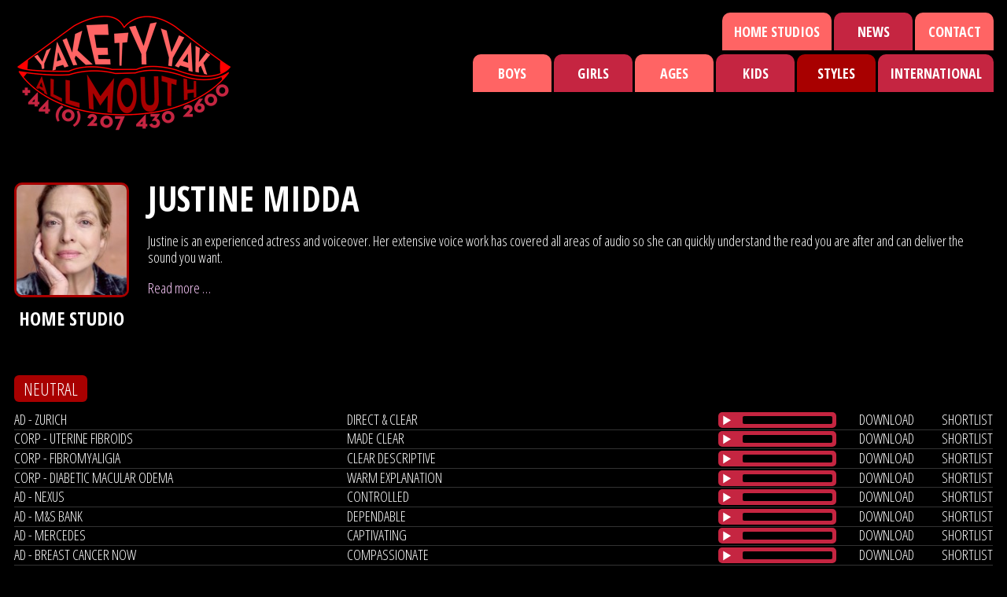

--- FILE ---
content_type: text/html; charset=UTF-8
request_url: https://www.yaketyyak.co.uk/artists/justine-midda?reel=165
body_size: 8368
content:
<!DOCTYPE html>
<!--[if lt IE 7]> <html class="no-js lt-ie9 lt-ie8 lt-ie7" lang="en"> <![endif]-->
<!--[if IE 7]>    <html class="no-js lt-ie9 lt-ie8" lang="en"> <![endif]-->
<!--[if IE 8]>    <html class="no-js lt-ie9" lang="en"> <![endif]-->
<!--[if gt IE 8]><!--> <html class="no-js" lang="en"> <!--<![endif]-->
<head>
    <meta charset="utf-8">
    <meta http-equiv="X-UA-Compatible" content="IE=edge,chrome=1">
    <title>
      Justine Midda |       Yakety Yak All Mouth Ltd
          </title>
    <meta name="description" content="Yakety Yak is a leading Voice Over Agency based in London. We specialise in Voice Casting, Celebrity Voiceovers as well as English and International voices.">
    <meta name="viewport" content="width=device-width, initial-scale=1, maximum-scale=1, user-scalable=0">
    <meta name="format-detection" content="telephone=no" />
    <link rel="icon" type="image/x-icon" href="/theme/yaketyyak/favicon.ico">

    <!-- Facebook -->
                        <meta property="og:title" content="Yakety Yak All Mouth Ltd | London Voice Over Agent">
            <meta property="og:site_name" content="Yakety Yak">
            <meta property="og:url" content="https://www.yaketyyak.co.uk/">
            <meta property="og:description" content="">
            <meta property="og:type" content="website">
                        
    <!-- Google Fonts -->
    <link href='https://fonts.googleapis.com/css?family=Open+Sans+Condensed:300,700,300italic' rel='stylesheet' type='text/css'>

    <!--[if !IE 6]><!-->
        <link rel="stylesheet" href="/theme/yaketyyak/css/main.css?1737064263">
    <!--<![endif]-->

    <!--[if lte IE 6]>
      <link rel="stylesheet" href="https://universal-ie6-css.googlecode.com/files/ie6.0.3.css" media="screen, projection">
    <![endif]-->

    <script src="/theme/yaketyyak/javascripts/vendor/modernizr-2.6.2.min.js"></script>
    <!--[if lt IE 9]>
      <script src="/theme/yaketyyak/javascripts/vendor/selectivizr.js"></script>
    <![endif]-->

    <!-- jQuery -->
    <script src="https://ajax.googleapis.com/ajax/libs/jquery/1.10.2/jquery.min.js"></script>
    <script>window.jQuery || document.write('<script src="/theme/yaketyyak/javascripts/vendor/jquery-1.11.0.min.js"><\/script>');</script>

    <!-- Media Element Player -->
    <script src="/theme/yaketyyak/javascripts/vendor/media-element-player/mediaelement-and-player.min.js"></script>
    <link rel="stylesheet" href="/theme/yaketyyak/css/media-element-player/yaketyyak.css">
<link rel="canonical" href="https://www.yaketyyak.co.uk/artists/justine-midda">
<meta name="generator" content="Bolt">
</head>
<body>
    <script>
		(function(i,s,o,g,r,a,m){i['GoogleAnalyticsObject']=r;i[r]=i[r]||function(){
		(i[r].q=i[r].q||[]).push(arguments)},i[r].l=1*new Date();a=s.createElement(o),
		m=s.getElementsByTagName(o)[0];a.async=1;a.src=g;m.parentNode.insertBefore(a,m)
		})(window,document,'script','https://www.google-analytics.com/analytics.js','ga');

		ga('create', 'UA-16955784-1', 'auto');
		ga('send', 'pageview');
	</script>
    
                                        
        <div id="mobile-menu-container">
        <nav id="mobile-menu">
            <ul class="group">
                <li><a href="https://www.yaketyyak.co.uk/artists/boys" class="has-sub">Boys</a>
    <div class="menu-sub-container" id="menu-boys">
        <ul class="group">
            <li><a href="https://www.yaketyyak.co.uk/artists/boys">All</a></li>
            <li><a href="https://www.yaketyyak.co.uk/artists/boys?reel=195">USA/Mid Atlantic</a></li>
        </ul>
        <ul class="group">
                        <li class="left">            <a href="https://www.yaketyyak.co.uk/artists/boys?reel=157">Brummie</a>
    </li>
                        <li class="left">            <a href="https://www.yaketyyak.co.uk/artists/boys?reel=158">Geordie</a>
    </li>
                        <li class="left">            <a href="https://www.yaketyyak.co.uk/artists/boys?reel=159">Irish</a>
    </li>
                        <li class="left">            <a href="https://www.yaketyyak.co.uk/artists/boys?reel=160">Lancashire</a>
    </li>
                        <li class="left">            <a href="https://www.yaketyyak.co.uk/artists/boys?reel=161">Liverpool</a>
    </li>
                        <li class="left">            <a href="https://www.yaketyyak.co.uk/artists/boys?reel=162">London</a>
    </li>
                        <li class="left">            <a href="https://www.yaketyyak.co.uk/artists/boys?reel=163">Manchester</a>
    </li>
                        <li class="left">            <a href="https://www.yaketyyak.co.uk/artists/boys?reel=164">Midlands</a>
    </li>
                        <li class="left">            <a href="https://www.yaketyyak.co.uk/artists/boys?reel=165">Neutral</a>
    </li>
                        <li >            <a href="https://www.yaketyyak.co.uk/artists/boys?reel=206">North Eastern</a>
    </li>
                        <li >            <a href="https://www.yaketyyak.co.uk/artists/boys?reel=207">North Western</a>
    </li>
                        <li >            <a href="https://www.yaketyyak.co.uk/artists/boys?reel=166">Northern</a>
    </li>
                        <li >            <a href="https://www.yaketyyak.co.uk/artists/boys?reel=167">RP</a>
    </li>
                        <li >            <a href="https://www.yaketyyak.co.uk/artists/boys?reel=168">Scottish</a>
    </li>
                        <li >            <a href="https://www.yaketyyak.co.uk/artists/boys?reel=169">Welsh</a>
    </li>
                        <li >            <a href="https://www.yaketyyak.co.uk/artists/boys?reel=170">West Country</a>
    </li>
                        <li >            <a href="https://www.yaketyyak.co.uk/artists/boys?reel=171">Yorkshire</a>
    </li>
                    </ul>
    </div>
</li>
<li><a href="https://www.yaketyyak.co.uk/artists/girls" class="has-sub">Girls</a>
    <div class="menu-sub-container" id="menu-girls">
        <ul class="group">
            <li><a href="https://www.yaketyyak.co.uk/artists/girls">All</a></li>
            <li><a href="https://www.yaketyyak.co.uk/artists/girls?reel=195">USA/Mid Atlantic</a></li>
        </ul>
        <ul class="group">
                        <li class="left">            <a href="https://www.yaketyyak.co.uk/artists/girls?reel=157">Brummie</a>
    </li>
                        <li class="left">            <a href="https://www.yaketyyak.co.uk/artists/girls?reel=158">Geordie</a>
    </li>
                        <li class="left">            <a href="https://www.yaketyyak.co.uk/artists/girls?reel=159">Irish</a>
    </li>
                        <li class="left">            <a href="https://www.yaketyyak.co.uk/artists/girls?reel=160">Lancashire</a>
    </li>
                        <li class="left">            <a href="https://www.yaketyyak.co.uk/artists/girls?reel=161">Liverpool</a>
    </li>
                        <li class="left">            <a href="https://www.yaketyyak.co.uk/artists/girls?reel=162">London</a>
    </li>
                        <li class="left">            <a href="https://www.yaketyyak.co.uk/artists/girls?reel=163">Manchester</a>
    </li>
                        <li class="left">            <a href="https://www.yaketyyak.co.uk/artists/girls?reel=164">Midlands</a>
    </li>
                        <li >            <a href="https://www.yaketyyak.co.uk/artists/girls?reel=165">Neutral</a>
    </li>
                        <li >            <a href="https://www.yaketyyak.co.uk/artists/girls?reel=206">North Eastern</a>
    </li>
                        <li >            <a href="https://www.yaketyyak.co.uk/artists/girls?reel=166">Northern</a>
    </li>
                        <li >            <a href="https://www.yaketyyak.co.uk/artists/girls?reel=167">RP</a>
    </li>
                        <li >            <a href="https://www.yaketyyak.co.uk/artists/girls?reel=168">Scottish</a>
    </li>
                        <li >            <a href="https://www.yaketyyak.co.uk/artists/girls?reel=169">Welsh</a>
    </li>
                        <li >            <a href="https://www.yaketyyak.co.uk/artists/girls?reel=170">West Country</a>
    </li>
                        <li >            <a href="https://www.yaketyyak.co.uk/artists/girls?reel=171">Yorkshire</a>
    </li>
                    </ul>
    </div>
</li>
<li><a class="has-sub">Ages</a>
    <div class="menu-sub-container" id="menu-ages">
        <ul class="group">
                        <li class="left">            <a href="https://www.yaketyyak.co.uk/artists?reel=117">Kids</a>
    </li>
                        <li class="left">            <a href="https://www.yaketyyak.co.uk/artists?reel=118">Teenage</a>
    </li>
                        <li class="left">            <a href="https://www.yaketyyak.co.uk/artists?reel=119">Gen Z</a>
    </li>
                        <li class="left">            <a href="https://www.yaketyyak.co.uk/artists?reel=109">20&#039;s</a>
    </li>
                        <li class="left">            <a href="https://www.yaketyyak.co.uk/artists?reel=110">20&#039;s - 30&#039;s</a>
    </li>
                        <li >            <a href="https://www.yaketyyak.co.uk/artists?reel=111">30&#039;s</a>
    </li>
                        <li >            <a href="https://www.yaketyyak.co.uk/artists?reel=112">30&#039;s - 40&#039;s</a>
    </li>
                        <li >            <a href="https://www.yaketyyak.co.uk/artists?reel=113">40&#039;s</a>
    </li>
                        <li >            <a href="https://www.yaketyyak.co.uk/artists?reel=114">40&#039;s - 50&#039;s</a>
    </li>
                        <li >            <a href="https://www.yaketyyak.co.uk/artists?reel=115">50&#039;s +</a>
    </li>
                    </ul>
    </div>
</li>
<li id="kids"><a href="https://www.yaketyyak.co.uk/artists?reel=117">Kids</a></li>
<li><a class="has-sub">Styles</a>
    <div class="menu-sub-container" id="menu-styles">
        <ul class="group">
                        <li class="left">            <a href="https://www.yaketyyak.co.uk/artists?reel=133">Animation/Video Games</a>
    </li>
                        <li class="left">            <a href="https://www.yaketyyak.co.uk/artists?reel=134">Aspirational</a>
    </li>
                        <li class="left">            <a href="https://www.yaketyyak.co.uk/artists?reel=211">Audiobooks/Podcast</a>
    </li>
                        <li class="left">            <a href="https://www.yaketyyak.co.uk/artists?reel=135">Authoritative</a>
    </li>
                        <li class="left">            <a href="https://www.yaketyyak.co.uk/artists?reel=136">Characterful/Quirky</a>
    </li>
                        <li class="left">            <a href="https://www.yaketyyak.co.uk/artists?reel=137">Comedy/Humorous</a>
    </li>
                        <li class="left">            <a href="https://www.yaketyyak.co.uk/artists?reel=138">Cool/Contemporary</a>
    </li>
                        <li class="left">            <a href="https://www.yaketyyak.co.uk/artists?reel=246">Corporate</a>
    </li>
                        <li class="left">            <a href="https://www.yaketyyak.co.uk/artists?reel=139">Deep/Powerful/Gravitas</a>
    </li>
                        <li class="left">            <a href="https://www.yaketyyak.co.uk/artists?reel=140">Documentary</a>
    </li>
                        <li class="left">            <a href="https://www.yaketyyak.co.uk/artists?reel=141">Dry/Ironic</a>
    </li>
                        <li class="left">            <a href="https://www.yaketyyak.co.uk/artists?reel=142">Friendly/Upbeat</a>
    </li>
                        <li class="left">            <a href="https://www.yaketyyak.co.uk/artists?reel=143">Impressions</a>
    </li>
                        <li class="left">            <a href="https://www.yaketyyak.co.uk/artists?reel=144">Kid Friendly</a>
    </li>
                        <li >            <a href="https://www.yaketyyak.co.uk/artists?reel=145">Light/Bright/Fresh</a>
    </li>
                        <li >            <a href="https://www.yaketyyak.co.uk/artists?reel=147">Natural/Unaffected</a>
    </li>
                        <li >            <a href="https://www.yaketyyak.co.uk/artists?reel=148">Ordinary People</a>
    </li>
                        <li >            <a href="https://www.yaketyyak.co.uk/artists?reel=149">Posh</a>
    </li>
                        <li >            <a href="https://www.yaketyyak.co.uk/artists?reel=150">Presenter/DJ</a>
    </li>
                        <li >            <a href="https://www.yaketyyak.co.uk/artists?reel=152">Sensitive/Reassuring</a>
    </li>
                        <li >            <a href="https://www.yaketyyak.co.uk/artists?reel=153">Sexy</a>
    </li>
                        <li >            <a href="https://www.yaketyyak.co.uk/artists?reel=213">Singing</a>
    </li>
                        <li >            <a href="https://www.yaketyyak.co.uk/artists?reel=154">Sophisticated</a>
    </li>
                        <li >            <a href="https://www.yaketyyak.co.uk/artists?reel=155">Sports Commentator</a>
    </li>
                        <li >            <a href="https://www.yaketyyak.co.uk/artists?reel=146">Trailers</a>
    </li>
                        <li >            <a href="https://www.yaketyyak.co.uk/artists?reel=212">Urban</a>
    </li>
                        <li >            <a href="https://www.yaketyyak.co.uk/artists?reel=156">Versatile</a>
    </li>
                    </ul>
    </div>
</li>
<li><a class="has-sub">International</a>
    <div class="menu-sub-container duel-menu" id="menu-foreign">
        <h3>World Accents</h3>
        <ul class="group" style="margin-bottom: 20px;">
                                                                <li class="left">            <a href="https://www.yaketyyak.co.uk/artists?reel=235">Generic/Global</a>
    </li>
                                                                                                                                                                                                                                                                                                                                                                                                                                                                                                                                                                                                                                                                                                                                                                                                                                                                                                                                                                                                                                                                                                                                                                                                                                                                                                                                                                <li class="left">            <a href="https://www.yaketyyak.co.uk/artists?reel=195">USA/Mid Atlantic</a>
    </li>
                                    </ul>
        <ul class="group">
                                                                            <li class="left">            <a href="https://www.yaketyyak.co.uk/artists?reel=172">African</a>
    </li>
                                                                <li class="left">            <a href="https://www.yaketyyak.co.uk/artists?reel=174">Arabic</a>
    </li>
                                                                <li class="left">            <a href="https://www.yaketyyak.co.uk/artists?reel=175">Australian</a>
    </li>
                                                                <li class="left">            <a href="https://www.yaketyyak.co.uk/artists?reel=173">Caribbean</a>
    </li>
                                                                <li class="left">            <a href="https://www.yaketyyak.co.uk/artists?reel=222">Chinese</a>
    </li>
                                                                <li class="left">            <a href="https://www.yaketyyak.co.uk/artists?reel=176">Dutch</a>
    </li>
                                                                <li class="left">            <a href="https://www.yaketyyak.co.uk/artists?reel=229">Estonian</a>
    </li>
                                                                <li class="left">            <a href="https://www.yaketyyak.co.uk/artists?reel=249">European</a>
    </li>
                                                                <li class="left">            <a href="https://www.yaketyyak.co.uk/artists?reel=177">French</a>
    </li>
                                                                <li class="left">            <a href="https://www.yaketyyak.co.uk/artists?reel=178">German</a>
    </li>
                                                                <li class="left">            <a href="https://www.yaketyyak.co.uk/artists?reel=181">Indian</a>
    </li>
                                                                <li class="left">            <a href="https://www.yaketyyak.co.uk/artists?reel=182">Italian</a>
    </li>
                                                                <li class="left">            <a href="https://www.yaketyyak.co.uk/artists?reel=232">Japanese</a>
    </li>
                                                                <li class="left">            <a href="https://www.yaketyyak.co.uk/artists?reel=227">Latin American</a>
    </li>
                                                                <li >            <a href="https://www.yaketyyak.co.uk/artists?reel=183">Mexican</a>
    </li>
                                                                <li >            <a href="https://www.yaketyyak.co.uk/artists?reel=244">New Zealand</a>
    </li>
                                                                <li >            <a href="https://www.yaketyyak.co.uk/artists?reel=216">Nordic</a>
    </li>
                                                                <li >            <a href="https://www.yaketyyak.co.uk/artists?reel=234">Pakistani</a>
    </li>
                                                                <li >            <a href="https://www.yaketyyak.co.uk/artists?reel=187">Portuguese</a>
    </li>
                                                                <li >            <a href="https://www.yaketyyak.co.uk/artists?reel=188">Russian</a>
    </li>
                                                                <li >            <a href="https://www.yaketyyak.co.uk/artists?reel=189">Scandi</a>
    </li>
                                                                <li >            <a href="https://www.yaketyyak.co.uk/artists?reel=190">South African</a>
    </li>
                                                                <li >            <a href="https://www.yaketyyak.co.uk/artists?reel=191">South American</a>
    </li>
                                                                <li >            <a href="https://www.yaketyyak.co.uk/artists?reel=247">South Asian</a>
    </li>
                                                                <li >            <a href="https://www.yaketyyak.co.uk/artists?reel=192">Spanish</a>
    </li>
                                                                <li >            <a href="https://www.yaketyyak.co.uk/artists?reel=193">Swedish</a>
    </li>
                                                                <li >            <a href="https://www.yaketyyak.co.uk/artists?reel=194">Turkish</a>
    </li>
                                                                <li >            <a href="https://www.yaketyyak.co.uk/artists?reel=218">Ugandan</a>
    </li>
                                                                </ul>
        <h3 class="foreign-languages">International Languages</h3>
        <ul class="group">
                        <li class="left">            <a href="https://www.yaketyyak.co.uk/artists?reel=237">Afrikaans </a>
    </li>
                        <li class="left">            <a href="https://www.yaketyyak.co.uk/artists?reel=120">Arabic </a>
    </li>
                        <li class="left">            <a href="https://www.yaketyyak.co.uk/artists?reel=121">Cantonese </a>
    </li>
                        <li class="left">            <a href="https://www.yaketyyak.co.uk/artists?reel=223">Dutch </a>
    </li>
                        <li class="left">            <a href="https://www.yaketyyak.co.uk/artists?reel=217">Finnish </a>
    </li>
                        <li class="left">            <a href="https://www.yaketyyak.co.uk/artists?reel=122">French </a>
    </li>
                        <li class="left">            <a href="https://www.yaketyyak.co.uk/artists?reel=198">German </a>
    </li>
                        <li class="left">            <a href="https://www.yaketyyak.co.uk/artists?reel=124">Hindi </a>
    </li>
                        <li class="left">            <a href="https://www.yaketyyak.co.uk/artists?reel=126">Italian </a>
    </li>
                        <li class="left">            <a href="https://www.yaketyyak.co.uk/artists?reel=231">Japanese </a>
    </li>
                        <li class="left">            <a href="https://www.yaketyyak.co.uk/artists?reel=242">Korean </a>
    </li>
                        <li >            <a href="https://www.yaketyyak.co.uk/artists?reel=226">Latin American</a>
    </li>
                        <li >            <a href="https://www.yaketyyak.co.uk/artists?reel=220">Malay </a>
    </li>
                        <li >            <a href="https://www.yaketyyak.co.uk/artists?reel=123">Mandarin </a>
    </li>
                        <li >            <a href="https://www.yaketyyak.co.uk/artists?reel=129">Portuguese </a>
    </li>
                        <li >            <a href="https://www.yaketyyak.co.uk/artists?reel=130">Punjabi </a>
    </li>
                        <li >            <a href="https://www.yaketyyak.co.uk/artists?reel=248">South Asian </a>
    </li>
                        <li >            <a href="https://www.yaketyyak.co.uk/artists?reel=131">Spanish </a>
    </li>
                        <li >            <a href="https://www.yaketyyak.co.uk/artists?reel=214">Swedish </a>
    </li>
                        <li >            <a href="https://www.yaketyyak.co.uk/artists?reel=233">Urdu </a>
    </li>
                        <li >            <a href="https://www.yaketyyak.co.uk/artists?reel=128">Welsh </a>
    </li>
                    </ul>
    </div>
</li>
                     <li class="index-1 first ">
        <a href="/home-studios">Home Studios</a>
    </li>
    <li class="index-2  ">
        <a href="/featured-talent">Featured Talent</a>
    </li>
    <li class="index-3  ">
        <a href="/shortlist">Shortlist</a>
    </li>
    <li class="index-4  ">
        <a href="/news">News</a>
    </li>
    <li class="index-5  last">
        <a href="/contact">Contact</a>
    </li>

            </ul>
        </nav>
    </div>
        <div id="site-container">

                
                <div class="header-wrapper">
            <header id="header">
                <p class="site-logo">
                    <a href="/"><img src="/theme/yaketyyak/images/header/logo.png"></a>
                    <a href="/" class="hide-text">Yakety Yak - +44 (0) 207 430 2600</a>
                </p>
            </header>

            <div id="header-menu-container">
                <div style="float: right;">
                    <nav id="secondary-menu" class="tabbed-menu">
    <ul class="group">
                <li class="index-1 first ">
            <a href="/home-studios">Home Studios</a>
        </li>
                <li class="index-2  ">
            <a href="/news">News</a>
        </li>
                <li class="index-3  last">
            <a href="/contact">Contact</a>
        </li>
            </ul>
</nav>
                </div>

                <div style="float: right; clear: both; margin-top: 5px;">
                    <nav id="main-menu" class="tabbed-menu">
                        <ul class="group"><li><a href="https://www.yaketyyak.co.uk/artists/boys" class="has-sub">Boys</a>
    <div class="menu-sub-container" id="menu-boys">
        <ul class="group">
            <li><a href="https://www.yaketyyak.co.uk/artists/boys">All</a></li>
            <li><a href="https://www.yaketyyak.co.uk/artists/boys?reel=195">USA/Mid Atlantic</a></li>
        </ul>
        <ul class="group">
                        <li class="left">            <a href="https://www.yaketyyak.co.uk/artists/boys?reel=157">Brummie</a>
    </li>
                        <li class="left">            <a href="https://www.yaketyyak.co.uk/artists/boys?reel=158">Geordie</a>
    </li>
                        <li class="left">            <a href="https://www.yaketyyak.co.uk/artists/boys?reel=159">Irish</a>
    </li>
                        <li class="left">            <a href="https://www.yaketyyak.co.uk/artists/boys?reel=160">Lancashire</a>
    </li>
                        <li class="left">            <a href="https://www.yaketyyak.co.uk/artists/boys?reel=161">Liverpool</a>
    </li>
                        <li class="left">            <a href="https://www.yaketyyak.co.uk/artists/boys?reel=162">London</a>
    </li>
                        <li class="left">            <a href="https://www.yaketyyak.co.uk/artists/boys?reel=163">Manchester</a>
    </li>
                        <li class="left">            <a href="https://www.yaketyyak.co.uk/artists/boys?reel=164">Midlands</a>
    </li>
                        <li class="left">            <a href="https://www.yaketyyak.co.uk/artists/boys?reel=165">Neutral</a>
    </li>
                        <li >            <a href="https://www.yaketyyak.co.uk/artists/boys?reel=206">North Eastern</a>
    </li>
                        <li >            <a href="https://www.yaketyyak.co.uk/artists/boys?reel=207">North Western</a>
    </li>
                        <li >            <a href="https://www.yaketyyak.co.uk/artists/boys?reel=166">Northern</a>
    </li>
                        <li >            <a href="https://www.yaketyyak.co.uk/artists/boys?reel=167">RP</a>
    </li>
                        <li >            <a href="https://www.yaketyyak.co.uk/artists/boys?reel=168">Scottish</a>
    </li>
                        <li >            <a href="https://www.yaketyyak.co.uk/artists/boys?reel=169">Welsh</a>
    </li>
                        <li >            <a href="https://www.yaketyyak.co.uk/artists/boys?reel=170">West Country</a>
    </li>
                        <li >            <a href="https://www.yaketyyak.co.uk/artists/boys?reel=171">Yorkshire</a>
    </li>
                    </ul>
    </div>
</li>
<li><a href="https://www.yaketyyak.co.uk/artists/girls" class="has-sub">Girls</a>
    <div class="menu-sub-container" id="menu-girls">
        <ul class="group">
            <li><a href="https://www.yaketyyak.co.uk/artists/girls">All</a></li>
            <li><a href="https://www.yaketyyak.co.uk/artists/girls?reel=195">USA/Mid Atlantic</a></li>
        </ul>
        <ul class="group">
                        <li class="left">            <a href="https://www.yaketyyak.co.uk/artists/girls?reel=157">Brummie</a>
    </li>
                        <li class="left">            <a href="https://www.yaketyyak.co.uk/artists/girls?reel=158">Geordie</a>
    </li>
                        <li class="left">            <a href="https://www.yaketyyak.co.uk/artists/girls?reel=159">Irish</a>
    </li>
                        <li class="left">            <a href="https://www.yaketyyak.co.uk/artists/girls?reel=160">Lancashire</a>
    </li>
                        <li class="left">            <a href="https://www.yaketyyak.co.uk/artists/girls?reel=161">Liverpool</a>
    </li>
                        <li class="left">            <a href="https://www.yaketyyak.co.uk/artists/girls?reel=162">London</a>
    </li>
                        <li class="left">            <a href="https://www.yaketyyak.co.uk/artists/girls?reel=163">Manchester</a>
    </li>
                        <li class="left">            <a href="https://www.yaketyyak.co.uk/artists/girls?reel=164">Midlands</a>
    </li>
                        <li >            <a href="https://www.yaketyyak.co.uk/artists/girls?reel=165">Neutral</a>
    </li>
                        <li >            <a href="https://www.yaketyyak.co.uk/artists/girls?reel=206">North Eastern</a>
    </li>
                        <li >            <a href="https://www.yaketyyak.co.uk/artists/girls?reel=166">Northern</a>
    </li>
                        <li >            <a href="https://www.yaketyyak.co.uk/artists/girls?reel=167">RP</a>
    </li>
                        <li >            <a href="https://www.yaketyyak.co.uk/artists/girls?reel=168">Scottish</a>
    </li>
                        <li >            <a href="https://www.yaketyyak.co.uk/artists/girls?reel=169">Welsh</a>
    </li>
                        <li >            <a href="https://www.yaketyyak.co.uk/artists/girls?reel=170">West Country</a>
    </li>
                        <li >            <a href="https://www.yaketyyak.co.uk/artists/girls?reel=171">Yorkshire</a>
    </li>
                    </ul>
    </div>
</li>
<li><a class="has-sub">Ages</a>
    <div class="menu-sub-container" id="menu-ages">
        <ul class="group">
                        <li class="left">            <a href="https://www.yaketyyak.co.uk/artists?reel=117">Kids</a>
    </li>
                        <li class="left">            <a href="https://www.yaketyyak.co.uk/artists?reel=118">Teenage</a>
    </li>
                        <li class="left">            <a href="https://www.yaketyyak.co.uk/artists?reel=119">Gen Z</a>
    </li>
                        <li class="left">            <a href="https://www.yaketyyak.co.uk/artists?reel=109">20&#039;s</a>
    </li>
                        <li class="left">            <a href="https://www.yaketyyak.co.uk/artists?reel=110">20&#039;s - 30&#039;s</a>
    </li>
                        <li >            <a href="https://www.yaketyyak.co.uk/artists?reel=111">30&#039;s</a>
    </li>
                        <li >            <a href="https://www.yaketyyak.co.uk/artists?reel=112">30&#039;s - 40&#039;s</a>
    </li>
                        <li >            <a href="https://www.yaketyyak.co.uk/artists?reel=113">40&#039;s</a>
    </li>
                        <li >            <a href="https://www.yaketyyak.co.uk/artists?reel=114">40&#039;s - 50&#039;s</a>
    </li>
                        <li >            <a href="https://www.yaketyyak.co.uk/artists?reel=115">50&#039;s +</a>
    </li>
                    </ul>
    </div>
</li>
<li id="kids"><a href="https://www.yaketyyak.co.uk/artists?reel=117">Kids</a></li>
<li><a class="has-sub">Styles</a>
    <div class="menu-sub-container" id="menu-styles">
        <ul class="group">
                        <li class="left">            <a href="https://www.yaketyyak.co.uk/artists?reel=133">Animation/Video Games</a>
    </li>
                        <li class="left">            <a href="https://www.yaketyyak.co.uk/artists?reel=134">Aspirational</a>
    </li>
                        <li class="left">            <a href="https://www.yaketyyak.co.uk/artists?reel=211">Audiobooks/Podcast</a>
    </li>
                        <li class="left">            <a href="https://www.yaketyyak.co.uk/artists?reel=135">Authoritative</a>
    </li>
                        <li class="left">            <a href="https://www.yaketyyak.co.uk/artists?reel=136">Characterful/Quirky</a>
    </li>
                        <li class="left">            <a href="https://www.yaketyyak.co.uk/artists?reel=137">Comedy/Humorous</a>
    </li>
                        <li class="left">            <a href="https://www.yaketyyak.co.uk/artists?reel=138">Cool/Contemporary</a>
    </li>
                        <li class="left">            <a href="https://www.yaketyyak.co.uk/artists?reel=246">Corporate</a>
    </li>
                        <li class="left">            <a href="https://www.yaketyyak.co.uk/artists?reel=139">Deep/Powerful/Gravitas</a>
    </li>
                        <li class="left">            <a href="https://www.yaketyyak.co.uk/artists?reel=140">Documentary</a>
    </li>
                        <li class="left">            <a href="https://www.yaketyyak.co.uk/artists?reel=141">Dry/Ironic</a>
    </li>
                        <li class="left">            <a href="https://www.yaketyyak.co.uk/artists?reel=142">Friendly/Upbeat</a>
    </li>
                        <li class="left">            <a href="https://www.yaketyyak.co.uk/artists?reel=143">Impressions</a>
    </li>
                        <li class="left">            <a href="https://www.yaketyyak.co.uk/artists?reel=144">Kid Friendly</a>
    </li>
                        <li >            <a href="https://www.yaketyyak.co.uk/artists?reel=145">Light/Bright/Fresh</a>
    </li>
                        <li >            <a href="https://www.yaketyyak.co.uk/artists?reel=147">Natural/Unaffected</a>
    </li>
                        <li >            <a href="https://www.yaketyyak.co.uk/artists?reel=148">Ordinary People</a>
    </li>
                        <li >            <a href="https://www.yaketyyak.co.uk/artists?reel=149">Posh</a>
    </li>
                        <li >            <a href="https://www.yaketyyak.co.uk/artists?reel=150">Presenter/DJ</a>
    </li>
                        <li >            <a href="https://www.yaketyyak.co.uk/artists?reel=152">Sensitive/Reassuring</a>
    </li>
                        <li >            <a href="https://www.yaketyyak.co.uk/artists?reel=153">Sexy</a>
    </li>
                        <li >            <a href="https://www.yaketyyak.co.uk/artists?reel=213">Singing</a>
    </li>
                        <li >            <a href="https://www.yaketyyak.co.uk/artists?reel=154">Sophisticated</a>
    </li>
                        <li >            <a href="https://www.yaketyyak.co.uk/artists?reel=155">Sports Commentator</a>
    </li>
                        <li >            <a href="https://www.yaketyyak.co.uk/artists?reel=146">Trailers</a>
    </li>
                        <li >            <a href="https://www.yaketyyak.co.uk/artists?reel=212">Urban</a>
    </li>
                        <li >            <a href="https://www.yaketyyak.co.uk/artists?reel=156">Versatile</a>
    </li>
                    </ul>
    </div>
</li>
<li><a class="has-sub">International</a>
    <div class="menu-sub-container duel-menu" id="menu-foreign">
        <h3>World Accents</h3>
        <ul class="group" style="margin-bottom: 20px;">
                                                                <li class="left">            <a href="https://www.yaketyyak.co.uk/artists?reel=235">Generic/Global</a>
    </li>
                                                                                                                                                                                                                                                                                                                                                                                                                                                                                                                                                                                                                                                                                                                                                                                                                                                                                                                                                                                                                                                                                                                                                                                                                                                                                                                                                                <li class="left">            <a href="https://www.yaketyyak.co.uk/artists?reel=195">USA/Mid Atlantic</a>
    </li>
                                    </ul>
        <ul class="group">
                                                                            <li class="left">            <a href="https://www.yaketyyak.co.uk/artists?reel=172">African</a>
    </li>
                                                                <li class="left">            <a href="https://www.yaketyyak.co.uk/artists?reel=174">Arabic</a>
    </li>
                                                                <li class="left">            <a href="https://www.yaketyyak.co.uk/artists?reel=175">Australian</a>
    </li>
                                                                <li class="left">            <a href="https://www.yaketyyak.co.uk/artists?reel=173">Caribbean</a>
    </li>
                                                                <li class="left">            <a href="https://www.yaketyyak.co.uk/artists?reel=222">Chinese</a>
    </li>
                                                                <li class="left">            <a href="https://www.yaketyyak.co.uk/artists?reel=176">Dutch</a>
    </li>
                                                                <li class="left">            <a href="https://www.yaketyyak.co.uk/artists?reel=229">Estonian</a>
    </li>
                                                                <li class="left">            <a href="https://www.yaketyyak.co.uk/artists?reel=249">European</a>
    </li>
                                                                <li class="left">            <a href="https://www.yaketyyak.co.uk/artists?reel=177">French</a>
    </li>
                                                                <li class="left">            <a href="https://www.yaketyyak.co.uk/artists?reel=178">German</a>
    </li>
                                                                <li class="left">            <a href="https://www.yaketyyak.co.uk/artists?reel=181">Indian</a>
    </li>
                                                                <li class="left">            <a href="https://www.yaketyyak.co.uk/artists?reel=182">Italian</a>
    </li>
                                                                <li class="left">            <a href="https://www.yaketyyak.co.uk/artists?reel=232">Japanese</a>
    </li>
                                                                <li class="left">            <a href="https://www.yaketyyak.co.uk/artists?reel=227">Latin American</a>
    </li>
                                                                <li >            <a href="https://www.yaketyyak.co.uk/artists?reel=183">Mexican</a>
    </li>
                                                                <li >            <a href="https://www.yaketyyak.co.uk/artists?reel=244">New Zealand</a>
    </li>
                                                                <li >            <a href="https://www.yaketyyak.co.uk/artists?reel=216">Nordic</a>
    </li>
                                                                <li >            <a href="https://www.yaketyyak.co.uk/artists?reel=234">Pakistani</a>
    </li>
                                                                <li >            <a href="https://www.yaketyyak.co.uk/artists?reel=187">Portuguese</a>
    </li>
                                                                <li >            <a href="https://www.yaketyyak.co.uk/artists?reel=188">Russian</a>
    </li>
                                                                <li >            <a href="https://www.yaketyyak.co.uk/artists?reel=189">Scandi</a>
    </li>
                                                                <li >            <a href="https://www.yaketyyak.co.uk/artists?reel=190">South African</a>
    </li>
                                                                <li >            <a href="https://www.yaketyyak.co.uk/artists?reel=191">South American</a>
    </li>
                                                                <li >            <a href="https://www.yaketyyak.co.uk/artists?reel=247">South Asian</a>
    </li>
                                                                <li >            <a href="https://www.yaketyyak.co.uk/artists?reel=192">Spanish</a>
    </li>
                                                                <li >            <a href="https://www.yaketyyak.co.uk/artists?reel=193">Swedish</a>
    </li>
                                                                <li >            <a href="https://www.yaketyyak.co.uk/artists?reel=194">Turkish</a>
    </li>
                                                                <li >            <a href="https://www.yaketyyak.co.uk/artists?reel=218">Ugandan</a>
    </li>
                                                                </ul>
        <h3 class="foreign-languages">International Languages</h3>
        <ul class="group">
                        <li class="left">            <a href="https://www.yaketyyak.co.uk/artists?reel=237">Afrikaans </a>
    </li>
                        <li class="left">            <a href="https://www.yaketyyak.co.uk/artists?reel=120">Arabic </a>
    </li>
                        <li class="left">            <a href="https://www.yaketyyak.co.uk/artists?reel=121">Cantonese </a>
    </li>
                        <li class="left">            <a href="https://www.yaketyyak.co.uk/artists?reel=223">Dutch </a>
    </li>
                        <li class="left">            <a href="https://www.yaketyyak.co.uk/artists?reel=217">Finnish </a>
    </li>
                        <li class="left">            <a href="https://www.yaketyyak.co.uk/artists?reel=122">French </a>
    </li>
                        <li class="left">            <a href="https://www.yaketyyak.co.uk/artists?reel=198">German </a>
    </li>
                        <li class="left">            <a href="https://www.yaketyyak.co.uk/artists?reel=124">Hindi </a>
    </li>
                        <li class="left">            <a href="https://www.yaketyyak.co.uk/artists?reel=126">Italian </a>
    </li>
                        <li class="left">            <a href="https://www.yaketyyak.co.uk/artists?reel=231">Japanese </a>
    </li>
                        <li class="left">            <a href="https://www.yaketyyak.co.uk/artists?reel=242">Korean </a>
    </li>
                        <li >            <a href="https://www.yaketyyak.co.uk/artists?reel=226">Latin American</a>
    </li>
                        <li >            <a href="https://www.yaketyyak.co.uk/artists?reel=220">Malay </a>
    </li>
                        <li >            <a href="https://www.yaketyyak.co.uk/artists?reel=123">Mandarin </a>
    </li>
                        <li >            <a href="https://www.yaketyyak.co.uk/artists?reel=129">Portuguese </a>
    </li>
                        <li >            <a href="https://www.yaketyyak.co.uk/artists?reel=130">Punjabi </a>
    </li>
                        <li >            <a href="https://www.yaketyyak.co.uk/artists?reel=248">South Asian </a>
    </li>
                        <li >            <a href="https://www.yaketyyak.co.uk/artists?reel=131">Spanish </a>
    </li>
                        <li >            <a href="https://www.yaketyyak.co.uk/artists?reel=214">Swedish </a>
    </li>
                        <li >            <a href="https://www.yaketyyak.co.uk/artists?reel=233">Urdu </a>
    </li>
                        <li >            <a href="https://www.yaketyyak.co.uk/artists?reel=128">Welsh </a>
    </li>
                    </ul>
    </div>
</li>
</ul>
                    </nav>
                </div>

                <p class="btn-mobile-menu">Menu</p>
            </div>
        </div>
        
        <div class="content-wrapper">
<style type="text/css">
    .audio-samples section li {
        /*padding: 0.5rem;*/
    }

    .audio-samples section li:hover {
        background-color: #36454F;
        border-radius: 1px;
    }

    .artist-profile #biog-full .cms-content.large {
        font-size: 1.4rem;
        line-height: 1.4em;
    }

    .artist-profile #biog-mini .cms-content {
        background-color: #36454F;
        border-radius: 10px;
        padding: 20px;
    }

    .artist-profile #biog-mini .left-column {
        float: left;
        width: 100px;
    }

    .artist-profile #biog-mini .right-column {
        margin-left: 100px;
    }

    .artist-profile h2 {
        color: #fff;
        font-family: 'Open Sans Condensed', sans-serif;
        font-size: 32px;
        font-style: normal;
        font-weight: 700;
        margin: 0 auto 0.5em;
        text-transform: uppercase;
    }

    .video-samples h3 {
        color: #fff;
        display: inline-block;
        font-family: 'Open Sans Condensed', sans-serif;
        font-style: normal;
        margin-bottom: 0.5em;
        padding: 6px 12px;
        text-transform: uppercase;
        font-weight: 700;
        font-size: 1.5rem;
    }

    .artist-profile #movies-container img {
        height: 150px;
        width: 200px;
        border-radius: 10px;
    }

    .artist-profile #movies-container li {
        width: 200px;
    }

    .hide {
        display: none;
    }
</style>

<script type="text/javascript">
    function showLessText()
    {
        $('.cms-content.hide').removeClass('hide');
        $('.cms-content:eq(1)').addClass('hide');
    }

    function showMoreText()
    {
        $('.cms-content.hide').removeClass('hide');
        $('.cms-content:eq(0)').addClass('hide');
    }
</script>

<article class="artist-profile">
    <div id="biog-full" class="group" style="margin-bottom: 60px;">
        <div class="left-column">
            <img src="/thumbs/146×146×c/artists/2023/07/image2.jpeg" alt="Justine Midda">
            <p class="home-studio-hide-mobile" style="font-weight: 700; margin-top: 15px; font-size: 1.5rem;">HOME STUDIO</p>        </div>
        <div class="right-column">
            <h1>Justine Midda</h1>
            <p class="home-studio-show-mobile" style="font-weight: 700; margin-top: -10px; margin-bottom: 15px; font-size: 1.5rem;">HOME STUDIO</p>            <div class="cms-content"><p>Justine is an experienced actress and voiceover. Her extensive voice work has covered all areas of audio so she can quickly understand the read you are after and can deliver the sound you want.</p><p><a href="" onclick="showMoreText(); return false;">Read more &hellip;</a></p></div>
            <div class="cms-content hide">
                                <p>Justine is an experienced actress and voiceover. Her extensive voice work has covered all areas of audio so she can quickly understand the read you are after and can deliver the sound you want.</p><p><em>TV/Film:</em><br><strong>Casualty | Eastenders| Aberdeen</strong><br><em>Podcast/Radio Drama:</em><br><strong>The Princes in the Tower | Oxygen | Capital Gains</strong><br><em>Theatre:</em><br><strong>The Way of the World | Tess of the D’Urbervilles | The Importance of Being Earnest</strong></p>
                <p><a href="" onclick="showLessText(); return false;">Read less</a></p>
            </div>
        </div>
    </div>

    
                <aside class="audio-samples">
                <section>
            <h3>Neutral</h3>
            <ul>
                                                                <li class="audio-sample-row group">
                    <span class="title">AD - ZURICH</span>
                    <span class="description">DIRECT &amp; CLEAR</span>
                    <span class="mp3-player"><audio class="mejs__player" src="/files/midda-153/AD MIDDA - ZURICH (DIRECT AND CLEAR).mp3" type="audio/mp3" controls="controls" preload="none"></audio></span>
                    <span class="download"><a href="https://www.yaketyyak.co.uk/download/mp3?id=8586" rel="nofollow">download</a></span>
                    <span class="shortlist"><a href="#" data-sample-id="8586" rel="nofollow">shortlist</a></span>
                </li>
                                                                                <li class="audio-sample-row group">
                    <span class="title">CORP - UTERINE FIBROIDS</span>
                    <span class="description">MADE CLEAR</span>
                    <span class="mp3-player"><audio class="mejs__player" src="/files/midda-153/CORP MIDDA - UTERINE FIBROIDS (MADE CLEAR).mp3" type="audio/mp3" controls="controls" preload="none"></audio></span>
                    <span class="download"><a href="https://www.yaketyyak.co.uk/download/mp3?id=27230" rel="nofollow">download</a></span>
                    <span class="shortlist"><a href="#" data-sample-id="27230" rel="nofollow">shortlist</a></span>
                </li>
                                                                                <li class="audio-sample-row group">
                    <span class="title">CORP - FIBROMYALIGIA</span>
                    <span class="description">CLEAR DESCRIPTIVE</span>
                    <span class="mp3-player"><audio class="mejs__player" src="/files/midda-153/CORP MIDDA - FIBROMYALIGIA (CLEAR DESCRIPTIVE).mp3" type="audio/mp3" controls="controls" preload="none"></audio></span>
                    <span class="download"><a href="https://www.yaketyyak.co.uk/download/mp3?id=27229" rel="nofollow">download</a></span>
                    <span class="shortlist"><a href="#" data-sample-id="27229" rel="nofollow">shortlist</a></span>
                </li>
                                                                                <li class="audio-sample-row group">
                    <span class="title">CORP - DIABETIC MACULAR ODEMA</span>
                    <span class="description">WARM EXPLANATION</span>
                    <span class="mp3-player"><audio class="mejs__player" src="/files/midda-153/CORP MIDDA - DIABETIC MACULAR ODEMA (WARM EXPLANATION).mp3" type="audio/mp3" controls="controls" preload="none"></audio></span>
                    <span class="download"><a href="https://www.yaketyyak.co.uk/download/mp3?id=27228" rel="nofollow">download</a></span>
                    <span class="shortlist"><a href="#" data-sample-id="27228" rel="nofollow">shortlist</a></span>
                </li>
                                                                                <li class="audio-sample-row group">
                    <span class="title">AD - NEXUS</span>
                    <span class="description">CONTROLLED</span>
                    <span class="mp3-player"><audio class="mejs__player" src="/files/midda-153/AD MIDDA - NEXUS (CONTROLLED).mp3" type="audio/mp3" controls="controls" preload="none"></audio></span>
                    <span class="download"><a href="https://www.yaketyyak.co.uk/download/mp3?id=12629" rel="nofollow">download</a></span>
                    <span class="shortlist"><a href="#" data-sample-id="12629" rel="nofollow">shortlist</a></span>
                </li>
                                                                                <li class="audio-sample-row group">
                    <span class="title">AD - M&amp;S BANK</span>
                    <span class="description">DEPENDABLE</span>
                    <span class="mp3-player"><audio class="mejs__player" src="/files/midda-153/MS Edit J Final.mp3" type="audio/mp3" controls="controls" preload="none"></audio></span>
                    <span class="download"><a href="https://www.yaketyyak.co.uk/download/mp3?id=12628" rel="nofollow">download</a></span>
                    <span class="shortlist"><a href="#" data-sample-id="12628" rel="nofollow">shortlist</a></span>
                </li>
                                                                                <li class="audio-sample-row group">
                    <span class="title">AD - MERCEDES</span>
                    <span class="description">CAPTIVATING</span>
                    <span class="mp3-player"><audio class="mejs__player" src="/files/midda-153/AD MIDDA - MERCEDES (CAPTIVATING)).mp3" type="audio/mp3" controls="controls" preload="none"></audio></span>
                    <span class="download"><a href="https://www.yaketyyak.co.uk/download/mp3?id=12627" rel="nofollow">download</a></span>
                    <span class="shortlist"><a href="#" data-sample-id="12627" rel="nofollow">shortlist</a></span>
                </li>
                                                                                <li class="audio-sample-row group">
                    <span class="title">AD - BREAST CANCER NOW</span>
                    <span class="description">COMPASSIONATE</span>
                    <span class="mp3-player"><audio class="mejs__player" src="/files/midda-153/AD MIDDA - BREAST CANCER NOW (COMPASSIONATE).mp3" type="audio/mp3" controls="controls" preload="none"></audio></span>
                    <span class="download"><a href="https://www.yaketyyak.co.uk/download/mp3?id=28131" rel="nofollow">download</a></span>
                    <span class="shortlist"><a href="#" data-sample-id="28131" rel="nofollow">shortlist</a></span>
                </li>
                                                                                <li class="audio-sample-row group">
                    <span class="title">AD - TEMPUR</span>
                    <span class="description">LIGHT &amp; ETHEREAL</span>
                    <span class="mp3-player"><audio class="mejs__player" src="/files/midda-153/AD MIDDA - TEMPUR (LIGHT &amp; ETHEREAL).mp3" type="audio/mp3" controls="controls" preload="none"></audio></span>
                    <span class="download"><a href="https://www.yaketyyak.co.uk/download/mp3?id=10644" rel="nofollow">download</a></span>
                    <span class="shortlist"><a href="#" data-sample-id="10644" rel="nofollow">shortlist</a></span>
                </li>
                                                                                <li class="audio-sample-row group">
                    <span class="title">AD - HEDRIN</span>
                    <span class="description">WARM &amp; SENSITIVE</span>
                    <span class="mp3-player"><audio class="mejs__player" src="/files/midda-153/AD MIDDA - HEDRIN (WARM  INFORMATIVE).mp3" type="audio/mp3" controls="controls" preload="none"></audio></span>
                    <span class="download"><a href="https://www.yaketyyak.co.uk/download/mp3?id=11478" rel="nofollow">download</a></span>
                    <span class="shortlist"><a href="#" data-sample-id="11478" rel="nofollow">shortlist</a></span>
                </li>
                                                                                                                                <li class="audio-sample-row group">
                    <span class="title">AD - DOVE DEODORANT</span>
                    <span class="description">SOFT &amp; WARM</span>
                    <span class="mp3-player"><audio class="mejs__player" src="/files/midda-153/AD MIDDA - DOVE DEODORANT (SOFT AND WARM).mp3" type="audio/mp3" controls="controls" preload="none"></audio></span>
                    <span class="download"><a href="https://www.yaketyyak.co.uk/download/mp3?id=8587" rel="nofollow">download</a></span>
                    <span class="shortlist"><a href="#" data-sample-id="8587" rel="nofollow">shortlist</a></span>
                </li>
                                                                                <li class="audio-sample-row group">
                    <span class="title">AD - MATCH.COM</span>
                    <span class="description">FRIENDLY</span>
                    <span class="mp3-player"><audio class="mejs__player" src="/files/midda-153/AD MIDDA - MATCH.COM (FRIENDLY).mp3" type="audio/mp3" controls="controls" preload="none"></audio></span>
                    <span class="download"><a href="https://www.yaketyyak.co.uk/download/mp3?id=8588" rel="nofollow">download</a></span>
                    <span class="shortlist"><a href="#" data-sample-id="8588" rel="nofollow">shortlist</a></span>
                </li>
                                                                                <li class="audio-sample-row group">
                    <span class="title">AD - CHARITY</span>
                    <span class="description">SERIOUS &amp; SENSITIVE</span>
                    <span class="mp3-player"><audio class="mejs__player" src="/files/midda-153/AD MIDDA - CHARITY (SERIOUS AND SENSITIVE).mp3" type="audio/mp3" controls="controls" preload="none"></audio></span>
                    <span class="download"><a href="https://www.yaketyyak.co.uk/download/mp3?id=8589" rel="nofollow">download</a></span>
                    <span class="shortlist"><a href="#" data-sample-id="8589" rel="nofollow">shortlist</a></span>
                </li>
                                                                                <li class="audio-sample-row group">
                    <span class="title">AD - CURRYS</span>
                    <span class="description">PACY SELL</span>
                    <span class="mp3-player"><audio class="mejs__player" src="/files/midda-153/AD MIDDA - CURRYS (PACY SELL).mp3" type="audio/mp3" controls="controls" preload="none"></audio></span>
                    <span class="download"><a href="https://www.yaketyyak.co.uk/download/mp3?id=8590" rel="nofollow">download</a></span>
                    <span class="shortlist"><a href="#" data-sample-id="8590" rel="nofollow">shortlist</a></span>
                </li>
                                                                                <li class="audio-sample-row group">
                    <span class="title">AD - OLD EL PASO</span>
                    <span class="description">BRIGHT &amp; SMILEY</span>
                    <span class="mp3-player"><audio class="mejs__player" src="/files/midda-153/AD MIDDA - OLD EL PASO (BRIGHT AND SMILEY).mp3" type="audio/mp3" controls="controls" preload="none"></audio></span>
                    <span class="download"><a href="https://www.yaketyyak.co.uk/download/mp3?id=8591" rel="nofollow">download</a></span>
                    <span class="shortlist"><a href="#" data-sample-id="8591" rel="nofollow">shortlist</a></span>
                </li>
                                                                                <li class="audio-sample-row group">
                    <span class="title">AD - ACT ON CO2</span>
                    <span class="description">CREDIBLY CLEAR</span>
                    <span class="mp3-player"><audio class="mejs__player" src="/files/midda-153/AD MIDDA - ACT ON CO2 (CREDIBLY CLEAR).mp3" type="audio/mp3" controls="controls" preload="none"></audio></span>
                    <span class="download"><a href="https://www.yaketyyak.co.uk/download/mp3?id=8592" rel="nofollow">download</a></span>
                    <span class="shortlist"><a href="#" data-sample-id="8592" rel="nofollow">shortlist</a></span>
                </li>
                                                                                <li class="audio-sample-row group">
                    <span class="title">PROMO - THE NATURAL WORLD</span>
                    <span class="description">STRAIGHT</span>
                    <span class="mp3-player"><audio class="mejs__player" src="/files/midda-153/PROMO MIDDA - THE NATURAL WORLD (STRAIGHT).mp3" type="audio/mp3" controls="controls" preload="none"></audio></span>
                    <span class="download"><a href="https://www.yaketyyak.co.uk/download/mp3?id=8593" rel="nofollow">download</a></span>
                    <span class="shortlist"><a href="#" data-sample-id="8593" rel="nofollow">shortlist</a></span>
                </li>
                                                                                <li class="audio-sample-row group">
                    <span class="title">PROMO - DRUG RAPED</span>
                    <span class="description">SERIOUS</span>
                    <span class="mp3-player"><audio class="mejs__player" src="/files/midda-153/PROMO MIDDA - DRUG RAPED (SERIOUS).mp3" type="audio/mp3" controls="controls" preload="none"></audio></span>
                    <span class="download"><a href="https://www.yaketyyak.co.uk/download/mp3?id=8594" rel="nofollow">download</a></span>
                    <span class="shortlist"><a href="#" data-sample-id="8594" rel="nofollow">shortlist</a></span>
                </li>
                                            </ul>
        </section>
        
                                
                                <div class="more-samples group">
            <p style="background-color: #000; padding-left: 0;">Listen to more of Justine Midda</p>
            <ul class="mp3-categories">
                <li><a href="/artists/justine-midda">Main Reel</a></li>
                                    
                                                <li data-node-id="28" data-node-depth="1">
                        
                        
                                                                            <a                     >UK Accents</a>
                        
                                                
                                                
                                                
                                                
                                                        
                        
                        
                                                
                                                                            <ul><li data-node-id="165" data-node-depth="2"><a              href="/artists/justine-midda?reel=165"        >Neutral</a>
                        
                                                
                                                
                                                
                                                        
                        
                                                    </li><li data-node-id="167" data-node-depth="2">
                        
                                                                            <a              href="/artists/justine-midda?reel=167"        >RP</a>
                        
                                                
                                                
                                                
                                                
                                                        
                        
                                                    </li><li data-node-id="170" data-node-depth="2">
                        
                                                                            <a              href="/artists/justine-midda?reel=170"        >West Country</a>
                        
                                                
                                                
                                                
                                                
                                                        
                        
                        
                                                
                                                
                                                                            </li></ul></li><li data-node-id="25" data-node-depth="1"><a                     >Ages</a>
                        
                                                
                                                
                                                        
                        
                        
                                                
                                                                            <ul><li data-node-id="112" data-node-depth="2"><a              href="/artists/justine-midda?reel=112"        >30&#039;s - 40&#039;s</a>
                        
                                                
                                                
                                                
                                                        
                        
                                                    </li><li data-node-id="113" data-node-depth="2">
                        
                                                                            <a              href="/artists/justine-midda?reel=113"        >40&#039;s</a>
                        
                                                
                                                
                                                
                                                
                                                        
                        
                                                    </li><li data-node-id="114" data-node-depth="2">
                        
                                                                            <a              href="/artists/justine-midda?reel=114"        >40&#039;s - 50&#039;s</a>
                        
                                                
                                                
                                                
                                                
                                                        
                        
                                                    </li><li data-node-id="115" data-node-depth="2">
                        
                                                                            <a              href="/artists/justine-midda?reel=115"        >50&#039;s +</a>
                        
                                                
                                                
                                                
                                                
                                                        
                        
                        
                                                
                                                
                                                                            </li></ul></li><li data-node-id="27" data-node-depth="1"><a                     >Styles</a>
                        
                                                
                                                
                                                        
                        
                        
                                                
                                                                            <ul><li data-node-id="134" data-node-depth="2"><a              href="/artists/justine-midda?reel=134"        >Aspirational</a>
                        
                                                
                                                
                                                
                                                        
                        
                                                    </li><li data-node-id="211" data-node-depth="2">
                        
                                                                            <a              href="/artists/justine-midda?reel=211"        >Audiobooks/Podcast</a>
                        
                                                
                                                
                                                
                                                
                                                        
                        
                                                    </li><li data-node-id="135" data-node-depth="2">
                        
                                                                            <a              href="/artists/justine-midda?reel=135"        >Authoritative</a>
                        
                                                
                                                
                                                
                                                
                                                        
                        
                                                    </li><li data-node-id="138" data-node-depth="2">
                        
                                                                            <a              href="/artists/justine-midda?reel=138"        >Cool/Contemporary</a>
                        
                                                
                                                
                                                
                                                
                                                        
                        
                                                    </li><li data-node-id="246" data-node-depth="2">
                        
                                                                            <a              href="/artists/justine-midda?reel=246"        >Corporate</a>
                        
                                                
                                                
                                                
                                                
                                                        
                        
                                                    </li><li data-node-id="140" data-node-depth="2">
                        
                                                                            <a              href="/artists/justine-midda?reel=140"        >Documentary</a>
                        
                                                
                                                
                                                
                                                
                                                        
                        
                                                    </li><li data-node-id="142" data-node-depth="2">
                        
                                                                            <a              href="/artists/justine-midda?reel=142"        >Friendly/Upbeat</a>
                        
                                                
                                                
                                                
                                                
                                                        
                        
                                                    </li><li data-node-id="145" data-node-depth="2">
                        
                                                                            <a              href="/artists/justine-midda?reel=145"        >Light/Bright/Fresh</a>
                        
                                                
                                                
                                                
                                                
                                                        
                        
                                                    </li><li data-node-id="147" data-node-depth="2">
                        
                                                                            <a              href="/artists/justine-midda?reel=147"        >Natural/Unaffected</a>
                        
                                                
                                                
                                                
                                                
                                                        
                        
                                                    </li><li data-node-id="152" data-node-depth="2">
                        
                                                                            <a              href="/artists/justine-midda?reel=152"        >Sensitive/Reassuring</a>
                        
                                                
                                                
                                                
                                                
                                                    </ul></li>
                            </ul>
        </div>
    </aside>

    
    </article>

        </div>

                                                                        
        <div class="footer-wrapper">
            <footer id="footer">
                <nav id="footer-menu">
    <ul class="group">
                    <li class="index-1 ">
                <a href="/">Home</a>
            </li>
                    <li class="index-2 first">
                <a href="/artists/boys">Boys</a>
            </li>
                    <li class="index-3 first">
                <a href="/artists/girls">Girls</a>
            </li>
                    <li class="index-4 first">
                <a href="/artists">Everyone</a>
            </li>
                    <li class="index-5 first">
                <a href="/contact">Contact</a>
            </li>
                    <li class="index-6 first">
                <a href="/featured-talent">Featured Talent</a>
            </li>
                    <li class="index-7 first">
                <a href="/news">News</a>
            </li>
                    <li class="index-8 first">
                <a href="/shortlist">Shortlist</a>
            </li>
                    <li class="index-9 first">
                <a href="/about">About Us</a>
            </li>
                    <li class="index-10 first">
                <a href="/disclaimer">Website Disclaimer</a>
            </li>
            </ul>
</nav>
                <p id="footnote">By using this site, you agree we can set and use cookies. For more details and how to disable them, see our <a href="https://www.yaketyyak.co.uk/privacy#cookies">cookie policy</a>.</p>
                <ul id="social">
                    <li class="phone"><span class="ico"></span><a href="tel:02074302600" rel="nofollow">020 7430 2600</a></li>
                    <li class="email"><span class="ico"></span><a href="mailto:hello@yaketyyak.co.uk" rel="nofollow">hello@yaketyyak.co.uk</a></li>
                    <li class="office"><span class="ico"></span><a href="#" rel="nofollow">27 Mortimer Street, London, W1T 3BL UK</a></li>
                    <li class="instagram"><span class="ico"></span><a href="https://www.instagram.com/yaketyyakvoices/" target="_blank" rel="nofollow">Instagram</a></li>
                    <li class="twitter"><span class="ico"></span><a href="https://x.com/YaketyYakVoices" target="_blank" rel="nofollow">X</a></li>
                                        <li class="linkedin"><span class="ico"></span><a href="https://www.linkedin.com/company/yakety-yak/" target="_blank" rel="nofollow">LinkedIn</a></li>
                </ul>
            </footer>
        </div>
        
    </div><!-- /#site-container -->

        <script src="/theme/yaketyyak/javascripts/vendor/activity-indicator.js"></script>
    <script src="/theme/yaketyyak/javascripts/vendor/jquery.blockUI.js"></script>
    <script src="/theme/yaketyyak/javascripts/vendor/jquery-scrollto.js"></script>
        
    <script>var rooturl = 'https://www.yaketyyak.co.uk';</script>
    <script src="/theme/yaketyyak/javascripts/main.js?1697401649"></script>

    <!-- Start of StatCounter --> 
</body>
</html>


--- FILE ---
content_type: application/javascript
request_url: https://www.yaketyyak.co.uk/theme/yaketyyak/javascripts/vendor/activity-indicator.js
body_size: 5955
content:
/*!
 * NETEYE Activity Indicator jQuery Plugin
 *
 * Copyright (c) 2010 NETEYE GmbH
 * Licensed under the MIT license
 *
 * Author: Felix Gnass [fgnass at neteye dot de]
 * Version: @{VERSION}
 */

/**
 * Plugin that renders a customisable activity indicator (spinner) using SVG or VML.
 */
(function($) {

	$.fn.activity = function(opts) {
		this.each(function() {
			var $this = $(this);
			var el = $this.data('activity');
			if (el) {
				clearInterval(el.data('interval'));
				el.remove();
				$this.removeData('activity');
			}
			if (opts !== false) {
				opts = $.extend({color: $this.css('color')}, $.fn.activity.defaults, opts);

				el = render($this, opts).css('position', 'absolute').prependTo(opts.outside ? 'body' : $this);
				var h = $this.outerHeight() - el.height();
				var w = $this.outerWidth() - el.width();
				var margin = {
					top: opts.valign == 'top' ? opts.padding : opts.valign == 'bottom' ? h - opts.padding : Math.floor(h / 2),
					left: opts.align == 'left' ? opts.padding : opts.align == 'right' ? w - opts.padding : Math.floor(w / 2)
				};
				var offset = $this.offset();
				if (opts.outside) {
					el.css({top: offset.top + 'px', left: offset.left + 'px'});
				}
				else {
					margin.top -= el.offset().top - offset.top;
					margin.left -= el.offset().left - offset.left;
				}
				el.css({marginTop: margin.top + 'px', marginLeft: margin.left + 'px'});
				animate(el, opts.segments, Math.round(10 / opts.speed) / 10);
				$this.data('activity', el);
			}
		});
		return this;
	};

	$.fn.activity.defaults = {
		segments: 12,
		space: 3,
		length: 7,
		width: 4,
		speed: 1.2,
		align: 'center',
		valign: 'center',
		padding: 4
	};

	$.fn.activity.getOpacity = function(opts, i) {
		var steps = opts.steps || opts.segments-1;
		var end = opts.opacity !== undefined ? opts.opacity : 1/steps;
		return 1 - Math.min(i, steps) * (1 - end) / steps;
	};

	/**
	 * Default rendering strategy. If neither SVG nor VML is available, a div with class-name 'busy'
	 * is inserted, that can be styled with CSS to display an animated gif as fallback.
	 */
	var render = function() {
		return $('<div>').addClass('busy');
	};

	/**
	 * The default animation strategy does nothing as we expect an animated gif as fallback.
	 */
	var animate = function() {
	};

	/**
	 * Utility function to create elements in the SVG namespace.
	 */
	function svg(tag, attr) {
		var el = document.createElementNS("http://www.w3.org/2000/svg", tag || 'svg');
		if (attr) {
			$.each(attr, function(k, v) {
				el.setAttributeNS(null, k, v);
			});
		}
		return $(el);
	}

	if (document.createElementNS && document.createElementNS( "http://www.w3.org/2000/svg", "svg").createSVGRect) {

		// =======================================================================================
		// SVG Rendering
		// =======================================================================================

		/**
		 * Rendering strategy that creates a SVG tree.
		 */
		render = function(target, d) {
			var innerRadius = d.width*2 + d.space;
			var r = (innerRadius + d.length + Math.ceil(d.width / 2) + 1);

			var el = svg().width(r*2).height(r*2);

			var g = svg('g', {
				'stroke-width': d.width,
				'stroke-linecap': 'round',
				stroke: d.color
			}).appendTo(svg('g', {transform: 'translate('+ r +','+ r +')'}).appendTo(el));

			for (var i = 0; i < d.segments; i++) {
				g.append(svg('line', {
					x1: 0,
					y1: innerRadius,
					x2: 0,
					y2: innerRadius + d.length,
					transform: 'rotate(' + (360 / d.segments * i) + ', 0, 0)',
					opacity: $.fn.activity.getOpacity(d, i)
				}));
			}
			return $('<div>').append(el).width(2*r).height(2*r);
		};

		// Check if Webkit CSS animations are available, as they work much better on the iPad
		// than setTimeout() based animations.

        /**
         * Animation strategy that transforms a SVG element using setInterval().
         */
        animate = function(el, steps, duration) {
            var rotation = 0;
            var g = el.find('g g').get(0);
            el.data('interval', setInterval(function() {
                g.setAttributeNS(null, 'transform', 'rotate(' + (++rotation % steps * (360 / steps)) + ')');
            },  duration * 1000 / steps));
        };

	}
	else {

		// =======================================================================================
		// VML Rendering
		// =======================================================================================

		var s = $('<shape>').css('behavior', 'url(#default#VML)');

		$('body').append(s);

		if (s.get(0).adj) {

			// VML support detected. Insert CSS rules for group, shape and stroke.
			var sheet = document.createStyleSheet();
			$.each(['group', 'shape', 'stroke'], function() {
				sheet.addRule(this, "behavior:url(#default#VML);");
			});

			/**
			 * Rendering strategy that creates a VML tree.
			 */
			render = function(target, d) {

				var innerRadius = d.width*2 + d.space;
				var r = (innerRadius + d.length + Math.ceil(d.width / 2) + 1);
				var s = r*2;
				var o = -Math.ceil(s/2);

				var el = $('<group>', {coordsize: s + ' ' + s, coordorigin: o + ' ' + o}).css({top: o, left: o, width: s, height: s});
				for (var i = 0; i < d.segments; i++) {
					el.append($('<shape>', {path: 'm ' + innerRadius + ',0  l ' + (innerRadius + d.length) + ',0'}).css({
						width: s,
						height: s,
						rotation: (360 / d.segments * i) + 'deg'
					}).append($('<stroke>', {color: d.color, weight: d.width + 'px', endcap: 'round', opacity: $.fn.activity.getOpacity(d, i)})));
				}
				return $('<group>', {coordsize: s + ' ' + s}).css({width: s, height: s, overflow: 'hidden'}).append(el);
			};

			/**
		     * Animation strategy that modifies the VML rotation property using setInterval().
		     */
			animate = function(el, steps, duration) {
				var rotation = 0;
				var g = el.get(0);
				el.data('interval', setInterval(function() {
					g.style.rotation = ++rotation % steps * (360 / steps);
				},  duration * 1000 / steps));
			};
		}
		$(s).remove();
	}

})(jQuery);
